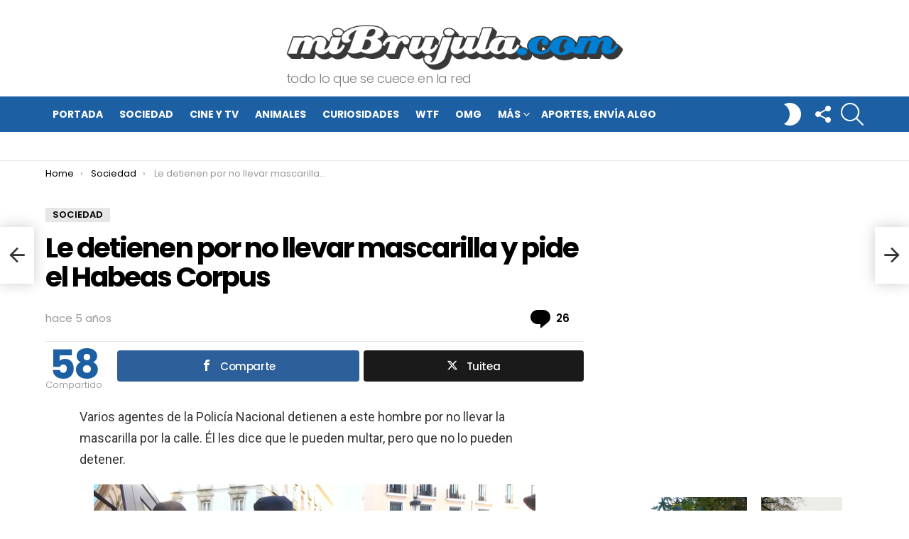

--- FILE ---
content_type: text/html; charset=utf-8
request_url: https://disqus.com/embed/comments/?base=default&f=mibrujula&t_i=134423%20https%3A%2F%2Fwww.mibrujula.com%2F%3Fp%3D134423&t_u=https%3A%2F%2Fwww.mibrujula.com%2Fle-detienen-por-no-llevar-mascarilla-y-pide-el-habeas-corpus%2F&t_e=Le%20detienen%20por%20no%20llevar%20mascarilla%20y%20pide%20el%20Habeas%20Corpus&t_d=Le%20detienen%20por%20no%20llevar%20mascarilla%20y%20pide%20el%20Habeas%20Corpus&t_t=Le%20detienen%20por%20no%20llevar%20mascarilla%20y%20pide%20el%20Habeas%20Corpus&s_o=default
body_size: 6066
content:
<!DOCTYPE html>

<html lang="es_ES" dir="ltr" class="not-supported type-">

<head>
    <title>Comentarios de Disqus</title>

    
    <meta name="viewport" content="width=device-width, initial-scale=1, maximum-scale=1, user-scalable=no">
    <meta http-equiv="X-UA-Compatible" content="IE=edge"/>

    <style>
        .alert--warning {
            border-radius: 3px;
            padding: 10px 15px;
            margin-bottom: 10px;
            background-color: #FFE070;
            color: #A47703;
        }

        .alert--warning a,
        .alert--warning a:hover,
        .alert--warning strong {
            color: #A47703;
            font-weight: bold;
        }

        .alert--error p,
        .alert--warning p {
            margin-top: 5px;
            margin-bottom: 5px;
        }
        
        </style>
    
    <style>
        
        html, body {
            overflow-y: auto;
            height: 100%;
        }
        

        #error {
            display: none;
        }

        .clearfix:after {
            content: "";
            display: block;
            height: 0;
            clear: both;
            visibility: hidden;
        }

        
    </style>

</head>
<body>
    

    
    <div id="error" class="alert--error">
        <p>No se ha podido activar Disqus. Si eres moderador revisa nuestra <a href="https://docs.disqus.com/help/83/">guía de solución de problemas</a>. </p>
    </div>

    
    <script type="text/json" id="disqus-forumData">{"session":{"canModerate":false,"audienceSyncVerified":false,"canReply":true,"mustVerify":false,"recaptchaPublicKey":"6LfHFZceAAAAAIuuLSZamKv3WEAGGTgqB_E7G7f3","mustVerifyEmail":false},"forum":{"aetBannerConfirmation":null,"founder":"43091811","twitterName":"","commentsLinkOne":"1 Comentario","guidelines":null,"disableDisqusBrandingOnPolls":false,"commentsLinkZero":"0 Comentarios","disableDisqusBranding":false,"id":"mibrujula","createdAt":"2013-02-06T10:37:24.198786","category":"Entertainment","aetBannerEnabled":false,"aetBannerTitle":null,"raw_guidelines":null,"initialCommentCount":null,"votingType":0,"daysUnapproveNewUsers":null,"installCompleted":true,"moderatorBadgeText":"Mod","commentPolicyText":null,"aetEnabled":false,"channel":null,"sort":4,"description":null,"organizationHasBadges":true,"newPolicy":true,"raw_description":null,"customFont":null,"language":"es_ES","adsReviewStatus":1,"commentsPlaceholderTextEmpty":null,"daysAlive":0,"forumCategory":{"date_added":"2016-01-28T01:54:31","id":4,"name":"Entertainment"},"linkColor":null,"colorScheme":"auto","pk":"2174929","commentsPlaceholderTextPopulated":null,"permissions":{},"commentPolicyLink":null,"aetBannerDescription":null,"favicon":{"permalink":"https://disqus.com/api/forums/favicons/mibrujula.jpg","cache":"https://c.disquscdn.com/uploads/forums/217/4929/favicon.png"},"name":"miBrujula","commentsLinkMultiple":"{num} Comentarios","settings":{"threadRatingsEnabled":false,"adsDRNativeEnabled":false,"behindClickEnabled":false,"disable3rdPartyTrackers":false,"adsVideoEnabled":false,"adsProductVideoEnabled":false,"adsPositionBottomEnabled":false,"ssoRequired":false,"contextualAiPollsEnabled":false,"unapproveLinks":true,"adsPositionRecommendationsEnabled":true,"adsEnabled":true,"adsProductLinksThumbnailsEnabled":true,"hasCustomAvatar":false,"organicDiscoveryEnabled":true,"adsProductDisplayEnabled":false,"adsProductLinksEnabled":true,"audienceSyncEnabled":false,"threadReactionsEnabled":true,"linkAffiliationEnabled":true,"adsPositionAiPollsEnabled":false,"disableSocialShare":false,"adsPositionTopEnabled":true,"adsProductStoriesEnabled":false,"sidebarEnabled":false,"adultContent":false,"allowAnonVotes":false,"gifPickerEnabled":true,"mustVerify":true,"badgesEnabled":false,"mustVerifyEmail":true,"allowAnonPost":false,"unapproveNewUsersEnabled":false,"mediaembedEnabled":true,"aiPollsEnabled":false,"userIdentityDisabled":false,"adsPositionPollEnabled":false,"discoveryLocked":false,"validateAllPosts":false,"adsSettingsLocked":false,"isVIP":false,"adsPositionInthreadEnabled":true},"organizationId":1701667,"typeface":"auto","url":"https://www.mibrujula.com/","daysThreadAlive":0,"avatar":{"small":{"permalink":"https://disqus.com/api/forums/avatars/mibrujula.jpg?size=32","cache":"//a.disquscdn.com/1763052994/images/noavatar32.png"},"large":{"permalink":"https://disqus.com/api/forums/avatars/mibrujula.jpg?size=92","cache":"//a.disquscdn.com/1763052994/images/noavatar92.png"}},"signedUrl":"https://disq.us/?url=https%3A%2F%2Fwww.mibrujula.com%2F&key=I5NXx2MFHw5-jVZv_iVklg"}}</script>

    <div id="postCompatContainer"><div class="comment__wrapper"><div class="comment__name clearfix"><img class="comment__avatar" src="//a.disquscdn.com/1763052994/images/noavatar92.png" width="32" height="32" /><strong><a href="">Yo tu el</a></strong> &bull; Hace 5 años
        </div><div class="comment__content"><p>La gente cree que resistencia a la autoridad es enfrentarse físicamente a ellos, desobedecer lo que te ordena la policía ya se considera resistencia a la autoridad.</p></div></div><div class="comment__wrapper"><div class="comment__name clearfix"><img class="comment__avatar" src="https://c.disquscdn.com/uploads/users/5217/7808/avatar92.jpg?1628767227" width="32" height="32" /><strong><a href="">Santi</a></strong> &bull; Hace 5 años
        </div><div class="comment__content"><p>Correcto, hay una desobediencia reiterada. Este señor se va detenido por desobediencia y además se llevará su correspondiente denuncia en lo que a procedimiento administrativo se refiere. Hay mucho abogado frustrado que cree tener un máster en derecho.</p></div></div><div class="comment__wrapper"><div class="comment__name clearfix"><img class="comment__avatar" src="https://c.disquscdn.com/uploads/users/33596/5071/avatar92.jpg?1600456720" width="32" height="32" /><strong><a href="">LilithBlood</a></strong> &bull; Hace 5 años
        </div><div class="comment__content"><p>Lo sabemos bien, tanto tú como yo!! <br>Estos vídeos ya me parecen muy pesados, todo el mundo con el habeas corpus por favor... que respeten y luego, si quieren quejarse, al menos que sean conscientes del por qué se les detiene, en lugar de pensar que lo hacen por no llevar mascarilla.<br>La madre del cordero...</p></div></div><div class="comment__wrapper"><div class="comment__name clearfix"><img class="comment__avatar" src="https://c.disquscdn.com/uploads/users/33285/6372/avatar92.jpg?1567704131" width="32" height="32" /><strong><a href="">BoludorTrack</a></strong> &bull; Hace 5 años
        </div><div class="comment__content"><p>Me descojono con estos piojosos que van de listos  y que se creen que gritar Habeas Corpus como si fuera una palabra mágica que te dá inmunidad y que los policias quedan neutralizados y congelados en el tiempo. En este tipo de casos es contraproducente pedir un Habeas Corpus ya que te pasan antes ante el juez de guardia. Pero el juez va a rechazar que es una detención ilegal y te va a devolver a la celda a la espera de volver a pasar ante el juez de forma ordinaria y encima con ese tiempo perdido. En resumen, doblas el tiempo de estancia en los calabozos, cabreas al juez de guardia y encima la policia se descojona de lo bien informado que estas.</p></div></div><div class="comment__wrapper"><div class="comment__name clearfix"><img class="comment__avatar" src="https://c.disquscdn.com/uploads/users/9386/1958/avatar92.jpg?1656612337" width="32" height="32" /><strong><a href="">AllFenom</a></strong> &bull; Hace 5 años
        </div><div class="comment__content"><p>Deberían probar "parlamento" del código pirata. Alomejor funciona xD</p></div></div><div class="comment__wrapper"><div class="comment__name clearfix"><img class="comment__avatar" src="//a.disquscdn.com/1763052994/images/noavatar92.png" width="32" height="32" /><strong><a href="">el rey bajo la montaña</a></strong> &bull; Hace 5 años
        </div><div class="comment__content"><p>Pues en este caso me parece que es de libro. Otra cosa es como se solicite el habeas corpus, lo que tienen que hacer, si se ha identificado al payo, es ponerlo en manos del juez que diga lo que tenga que decir, incluso sin atestado terminado.<br>Aquí no hay no hay delito, ni contra la salud publica, en todo caso es una infracción administrativa.<br>Ni por resistencia, en ningún momento se opone.,<br>Ni por desobediencia. No puedes cumplir lo que es imposible de cumplir.</p><p>(sin saber que es lo que ha pasado antes, clarostá)</p></div></div><div class="comment__wrapper"><div class="comment__name clearfix"><img class="comment__avatar" src="https://c.disquscdn.com/uploads/users/5217/7808/avatar92.jpg?1628767227" width="32" height="32" /><strong><a href="">Santi</a></strong> &bull; Hace 5 años
        </div><div class="comment__content"><p>Contra la salud pública seguro que no. No tiene nada que ver el delito contra la salud pública en estos casos. Imposible cumplir? Te compras una mascarilla donde quieras y si no te quedas en casa. Lo que no puedes hacer es por tu polla morena salir a la calle incumpliendo un mandato legal, puede gustarte mas o gustarte menos, pero la ley es clara: sales a la calle? te pones la máscara. Si además te requieren reiteradamente para que lo hagas y no lo haces pues es una desobediencia, procurarse la mascarilla antes de salir es cosa de cada cual, es como si yo salgo con mi coche faltandome una rueda y cuando me van a denunciar alego que no llevo encima una rueda.. obviamente no es problema del agente, es problema mio, que sabiendo que no puedo salir con una rueda de menos, salgo. Pues esto es lo mismo, sales sin mascara por tus huevos morenos, te denuncian y ademas te requieren en varias ocasiones para que consigas una, no atiendes al requerimiento, desobediencia-detenido.</p></div></div><div class="comment__wrapper"><div class="comment__name clearfix"><img class="comment__avatar" src="//a.disquscdn.com/1763052994/images/noavatar92.png" width="32" height="32" /><strong><a href="">Sanote</a></strong> &bull; Hace 5 años
        </div><div class="comment__content"><p>Lo de que cabreas al juez... Básicamente, se la sopla. Por lo menos aquí, en Pontevedra. El habeas corpus es un trámite bastante sencillo (sobre todo en un caso tan claro como éste).</p></div></div><div class="comment__wrapper"><div class="comment__name clearfix"><img class="comment__avatar" src="//a.disquscdn.com/1763052994/images/noavatar92.png" width="32" height="32" /><strong><a href="">Ismael Gonzalez</a></strong> &bull; Hace 5 años
        </div><div class="comment__content"><p>El tonto del dia.</p></div></div><div class="comment__wrapper"><div class="comment__name clearfix"><img class="comment__avatar" src="https://c.disquscdn.com/uploads/users/10146/712/avatar92.jpg?1615989582" width="32" height="32" /><strong><a href="">Deludada</a></strong> &bull; Hace 5 años
        </div><div class="comment__content"><p><a href="https://uploads.disquscdn.com/images/c8c351ee7eb2b0e1365c3e05e577fcbdc4ec4523b9596377a8647b26b326b646.jpg" rel="nofollow noopener" target="_blank" title="https://uploads.disquscdn.com/images/c8c351ee7eb2b0e1365c3e05e577fcbdc4ec4523b9596377a8647b26b326b646.jpg">https://uploads.disquscdn.c...</a></p></div></div><div class="comment__wrapper"><div class="comment__name clearfix"><img class="comment__avatar" src="//a.disquscdn.com/1763052994/images/noavatar92.png" width="32" height="32" /><strong><a href="">Lazaro Junio Noviembre</a></strong> &bull; Hace 5 años
        </div><div class="comment__content"><p>¡¡Abracadabra!!, ¡¡abracadabra!!......coño, ¿por qué no funciona la palabra mágica?. Y todavía se escucha a un tontolaba gritando...ha declarado ¡¡habeas corpus!!. De verdad, vaya nivel....lo dicho hace unos días, internet no crea idiotas, solo los publicita......</p></div></div><div class="comment__wrapper"><div class="comment__name clearfix"><img class="comment__avatar" src="https://c.disquscdn.com/uploads/users/136/6945/avatar92.jpg?1768595115" width="32" height="32" /><strong><a href="">Brion</a></strong> &bull; Hace 5 años
        </div><div class="comment__content"><p>bajo la situacion en la que vivimos, la policia puede exigir el uso de mascarilla, so pena de ser detenido, buena la actuacion de los polis en este caso.</p></div></div><div class="comment__wrapper"><div class="comment__name clearfix"><img class="comment__avatar" src="https://c.disquscdn.com/uploads/users/28697/9634/avatar92.jpg?1525429300" width="32" height="32" /><strong><a href="">Xaz</a></strong> &bull; Hace 5 años
        </div><div class="comment__content"><p>Cada día me gustan más los vídeos de los habeas corpus jajajaja</p></div></div><div class="comment__wrapper"><div class="comment__name clearfix"><img class="comment__avatar" src="//a.disquscdn.com/1763052994/images/noavatar92.png" width="32" height="32" /><strong><a href="">Guest</a></strong> &bull; Hace 5 años
        </div><div class="comment__content"><p>jajaja que le den unos macanazos pa que aprenda</p></div></div><div class="comment__wrapper"><div class="comment__name clearfix"><img class="comment__avatar" src="https://c.disquscdn.com/uploads/users/17346/2645/avatar92.jpg?1441570161" width="32" height="32" /><strong><a href="">Gerard</a></strong> &bull; Hace 5 años
        </div><div class="comment__content"><p>Otro tonto</p></div></div><div class="comment__wrapper"><div class="comment__name clearfix"><img class="comment__avatar" src="//a.disquscdn.com/1763052994/images/noavatar92.png" width="32" height="32" /><strong><a href="">Sanote</a></strong> &bull; Hace 5 años
        </div><div class="comment__content"><p>Aunque coincido en que el tipo es imbécil, creo que lo es por no llevar mascarilla y por no atender a los requerimientos de la policía, no por pedir el habeas corpus.<br>Leyendo comentarios aquí, y en otras páginas, me da a mí que la gente no tiene ni puta idea de lo que es el habeas corpus. Lo cierto es que, legalmente, todo detenido tiene derecho a pedirlo. Y simplemente es un procedimiento para que un juez determine si la detención cumple todos los requisitos legales.<br>De hecho, la Constitución es la que crea esta figura legal (lo digo para todos esos que se autoproclaman defensores de la Constitución, pero al final solo les gusta una parte de la misma, normalmente el tema de la unidad del estado, pero reniegan de otras igual de importantes, como los derechos fundamentales). Y obliga a que, una vez solicitado (puede hacerse de manera verbal ante la autoridad que ejecute la detención), el agente ponga al detenido a disposición judicial INMEDIATAMENTE.<br>Lo que ocurre aquí es que, viendo el vídeo, yo diría que la detención está bien hecha, así que de poco le va a servir. Pero vamos, que está en su derecho a pedirlo.</p></div></div><div class="comment__wrapper"><div class="comment__name clearfix"><img class="comment__avatar" src="https://c.disquscdn.com/uploads/users/33285/6372/avatar92.jpg?1567704131" width="32" height="32" /><strong><a href="">BoludorTrack</a></strong> &bull; Hace 5 años
        </div><div class="comment__content"><p>Anda leete el párrafo que he escrito mas arriba y sabrás porque es contraproducente el pedirlo en este tipo de casos y por lo general en la mayorias de casos y asi lo incorporas a tu speech</p></div></div><div class="comment__wrapper"><div class="comment__name clearfix"><img class="comment__avatar" src="https://c.disquscdn.com/uploads/users/35398/6512/avatar92.jpg?1768137407" width="32" height="32" /><strong><a href="">P.V.J.</a></strong> &bull; Hace 5 años
        </div><div class="comment__content"><p>Yo veo en uno de los policías una banderita en el pecho y otra en la porra , no creo que alterar el vestuario sea reglamentario .</p></div></div><div class="comment__wrapper"><div class="comment__name clearfix"><img class="comment__avatar" src="https://c.disquscdn.com/uploads/users/35603/8718/avatar92.jpg?1682775610" width="32" height="32" /><strong><a href="">Triatlo</a></strong> &bull; Hace 5 años
        </div><div class="comment__content"><p>Viva España y la Policia Nacional. Estamos en España, si te escuece ver la bandera de España, humo.</p></div></div><div class="comment__wrapper"><div class="comment__name clearfix"><img class="comment__avatar" src="https://c.disquscdn.com/uploads/users/35398/6512/avatar92.jpg?1768137407" width="32" height="32" /><strong><a href="">P.V.J.</a></strong> &bull; Hace 5 años
        </div><div class="comment__content"><p>Haz el favor de no dirigirte a mi . Nada tiene que ver donde estamos , las normas son para todos y el uniforme tiene que ser el reglamentario . Tooonnnntoooooo. A mamarla .</p></div></div><div class="comment__wrapper"><div class="comment__name clearfix"><img class="comment__avatar" src="https://c.disquscdn.com/uploads/users/20390/1807/avatar92.jpg?1460325618" width="32" height="32" /><strong><a href="">chino</a></strong> &bull; Hace 5 años
        </div><div class="comment__content"><p>Eso no es alterar el vestuario. Un chaleco antibalas y una porra no forma parte del uniforme.</p></div></div><div class="comment__wrapper"><div class="comment__name clearfix"><img class="comment__avatar" src="https://c.disquscdn.com/uploads/users/35398/6512/avatar92.jpg?1768137407" width="32" height="32" /><strong><a href="">P.V.J.</a></strong> &bull; Hace 5 años
        </div><div class="comment__content"><p>DISCREPO .</p></div></div><div class="comment__wrapper"><div class="comment__name clearfix"><img class="comment__avatar" src="https://c.disquscdn.com/uploads/users/26417/6101/avatar92.jpg?1665229549" width="32" height="32" /><strong><a href="">MARIO HERNANDEZ</a></strong> &bull; Hace 5 años
        </div><div class="comment__content"><p>"Dis capacitado" es lo q eres.</p></div></div><div class="comment__wrapper"><div class="comment__name clearfix"><img class="comment__avatar" src="//a.disquscdn.com/1763052994/images/noavatar92.png" width="32" height="32" /><strong><a href="">Molongo</a></strong> &bull; Hace 5 años
        </div><div class="comment__content"><p>Tienes razón, nos lo deja claro cada vez que escribe.. XD, es tontísimo.</p></div></div><div class="comment__wrapper"><div class="comment__name clearfix"><img class="comment__avatar" src="https://c.disquscdn.com/uploads/users/35398/6512/avatar92.jpg?1768137407" width="32" height="32" /><strong><a href="">P.V.J.</a></strong> &bull; Hace 5 años
        </div><div class="comment__content"><p>So subnormal,  no te metas en lo que no te importa .</p></div></div><div class="comment__wrapper"><div class="comment__name clearfix"><img class="comment__avatar" src="//a.disquscdn.com/1763052994/images/noavatar92.png" width="32" height="32" /><strong><a href="">Molongo</a></strong> &bull; Hace 5 años
        </div><div class="comment__content"><p>Le puedes comer la porra entonces, así te llevas la bandera de regalo, bien adentro.</p></div></div></div>


    <div id="fixed-content"></div>

    
        <script type="text/javascript">
          var embedv2assets = window.document.createElement('script');
          embedv2assets.src = 'https://c.disquscdn.com/embedv2/latest/embedv2.js';
          embedv2assets.async = true;

          window.document.body.appendChild(embedv2assets);
        </script>
    



    
</body>
</html>


--- FILE ---
content_type: application/javascript; charset=UTF-8
request_url: https://mibrujula.disqus.com/count-data.js?2=https%3A%2F%2Fwww.mibrujula.com%2Fle-detienen-por-no-llevar-mascarilla-y-pide-el-habeas-corpus%2F
body_size: 332
content:
var DISQUSWIDGETS;

if (typeof DISQUSWIDGETS != 'undefined') {
    DISQUSWIDGETS.displayCount({"text":{"and":"y","comments":{"zero":"0 Comentarios","multiple":"{num} Comentarios","one":"1 Comentario"}},"counts":[{"id":"https:\/\/www.mibrujula.com\/le-detienen-por-no-llevar-mascarilla-y-pide-el-habeas-corpus\/","comments":26}]});
}